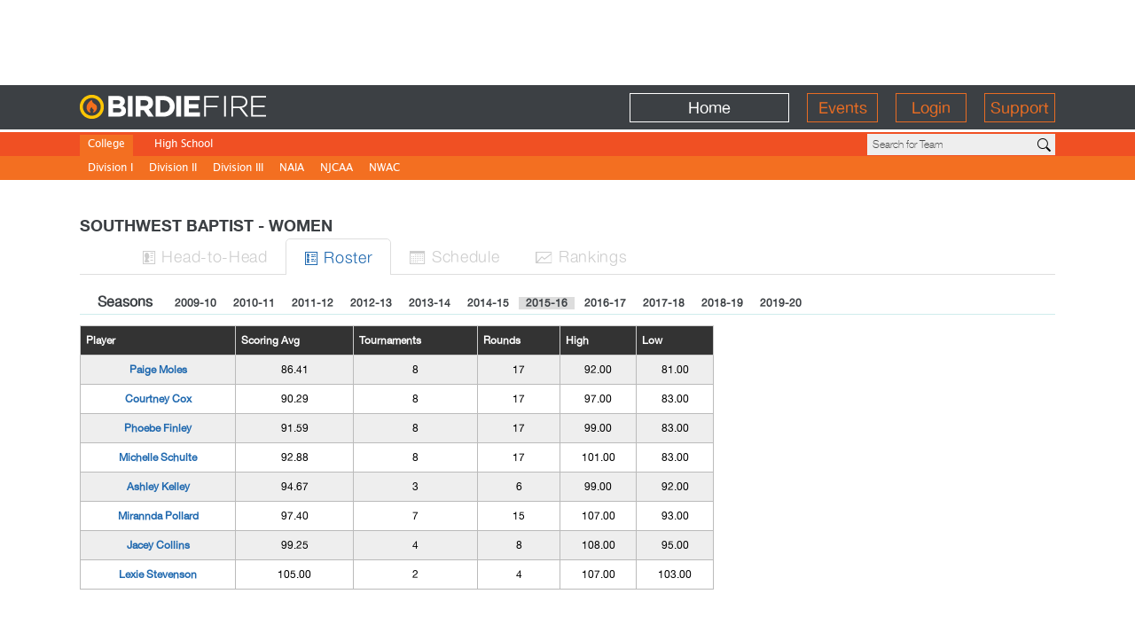

--- FILE ---
content_type: text/html; charset=utf-8
request_url: https://www.google.com/recaptcha/api2/aframe
body_size: 267
content:
<!DOCTYPE HTML><html><head><meta http-equiv="content-type" content="text/html; charset=UTF-8"></head><body><script nonce="pF07NAVmHKmapzYthBYTkw">/** Anti-fraud and anti-abuse applications only. See google.com/recaptcha */ try{var clients={'sodar':'https://pagead2.googlesyndication.com/pagead/sodar?'};window.addEventListener("message",function(a){try{if(a.source===window.parent){var b=JSON.parse(a.data);var c=clients[b['id']];if(c){var d=document.createElement('img');d.src=c+b['params']+'&rc='+(localStorage.getItem("rc::a")?sessionStorage.getItem("rc::b"):"");window.document.body.appendChild(d);sessionStorage.setItem("rc::e",parseInt(sessionStorage.getItem("rc::e")||0)+1);localStorage.setItem("rc::h",'1768979990996');}}}catch(b){}});window.parent.postMessage("_grecaptcha_ready", "*");}catch(b){}</script></body></html>

--- FILE ---
content_type: text/css
request_url: https://birdiefire-prod.s3.amazonaws.com/static/css/responsive_tables.css
body_size: 4358
content:
/* ==========================================================================
	#tables
========================================================================== */
/* 
Generic Styling, for Desktops/Laptops 
*/
table {
    width: 100%;
    border-collapse: collapse;
}

/* Zebra striping */
tr:nth-of-type(odd) {
    background: #eee;
}

th {
    background: #333;
    color: white;
    font-weight: bold;
}

td, th {
    padding: 6px;
    border: 1px solid #ccc;
    text-align: left;
}

.tournament_summary #login_warning .bficons, .tournament_summary #login_warning a {
    color: #F05023;
}


@media only screen and (max-width: 760px),
(min-device-width: 768px) and (max-device-width: 1024px) {

    /* Force table to not be like tables anymore */
    table, thead, tbody, th, td, tr {
        display: block;
    }

    /* Hide table headers (but not display: none;, for accessibility) */
    thead tr {
        position: absolute;
        top: -9999px;
        left: -9999px;
    }

    tr {
        border: 1px solid #ccc;
    }

    td {
        /* Behave  like a "row" */
        border: none !important;
        border-bottom: 1px solid #ddd !important;
        position: relative;
        padding-left: 50%;
        text-align: center;
    }

    td:before {
        /* Now like a table header */
        position: absolute;
        /* Top/left values mimic padding */
        top: 6px;
        left: 6px;
        width: 45%;
        padding-right: 10px;
        white-space: nowrap;
    }


    /*
    Label the data
    */
    td:before {
        color: #999;
        font-weight: bold
    }

    .tournament_summary td:nth-of-type(1):before {
        content: "Player";
    }

    .tournament_summary td:nth-of-type(2):before {
        content: "Scoring Avg";
    }

    .tournament_summary td:nth-of-type(3):before {
        content: "Tournaments";
    }

    .tournament_summary td:nth-of-type(4):before {
        content: "Rounds";
    }

    .tournament_summary td:nth-of-type(5):before {
        content: "High";
    }

    .tournament_summary td:nth-of-type(6):before {
        content: "Low";
    }

    .tournament_summary td:nth-of-type(7):before {
        content: "PS";
    }

    .tournament_summary td:nth-of-type(8):before {
        content: "BB";
    }

    .tournament_summary td:nth-of-type(9):before {
        content: "P3";
    }

    .tournament_summary td:nth-of-type(10):before {
        content: "P4";
    }

    .tournament_summary td:nth-of-type(11):before {
        content: "P5";
    }

    .tournament_summary td:nth-of-type(12):before {
        content: "SubPar";
    }

    .tournament_summary td:nth-of-type(13):before {
        content: "3+";
    }


    .tournament_summary td.base_name {
        font-weight: bold;
    }


    .login_info {
        display: none
    }


    .public tbody > tr:after {
        content: "Login or Signup to see detailed information";
        text-align: center;
        color: #F05023;
        margin: 5px auto;
        display: block;
    }

    .team_schedule td:nth-of-type(1):before {
        content: "Dates";
    }

    .team_schedule td:nth-of-type(2):before {
        content: "Name";
    }

    .team_schedule td:nth-of-type(3):before {
        content: "Location";
    }

    .team_schedule td:nth-of-type(4):before {
        content: "Finish";
    }

    .team_schedule td:nth-of-type(5):before {
        content: "To Par";
    }


    .h2h td:nth-of-type(1):before {
        content: "Team";
    }

    .h2h td:nth-of-type(2):before {
        content: "Meetings";
    }

    .h2h td:nth-of-type(3):before {
        content: "Stroke Differential";
    }

    .h2h td:nth-of-type(4):before {
        content: "Wins";
    }

    .h2h td:nth-of-type(5):before {
        content: "Losses";
    }

    .h2h td:nth-of-type(6):before {
        content: "Ties";
    }

    /*
        .scoreboard td:nth-of-type(1):before { content: "Pos"; }
        .scoreboard td:nth-of-type(2):before { content: "Team/Player (seed)"; }
        .scoreboard td:nth-of-type(3):before { content: "Round 1"; }
        .scoreboard td:nth-of-type(4):before { content: "Round 2"; }
        .scoreboard td:nth-of-type(5):before { content: "Total"; }

        .scoreboard td:nth-child(2) { text-align: center;}
        td, .scoreboard tr:hover td { background: transparent; color: inherit;}
    */
}


--- FILE ---
content_type: application/javascript
request_url: https://birdiefire-prod.s3.amazonaws.com/static/pinax/js/facebox.js
body_size: 10499
content:
/*
 * Facebox (for jQuery)
 * version: 1.2 (05/05/2008)
 * @requires jQuery v1.2 or later
 *
 * Examples at http://famspam.com/facebox/
 *
 * Licensed under the MIT:
 *   http://www.opensource.org/licenses/mit-license.php
 *
 * Copyright 2007, 2008 Chris Wanstrath [ chris@ozmm.org ]
 *
 * Usage:
 *
 *  jQuery(document).ready(function() {
 *    jQuery('a[rel*=facebox]').facebox()
 *  })
 *
 *  <a href="#terms" rel="facebox">Terms</a>
 *    Loads the #terms div in the box
 *
 *  <a href="terms.html" rel="facebox">Terms</a>
 *    Loads the terms.html page in the box
 *
 *  <a href="terms.png" rel="facebox">Terms</a>
 *    Loads the terms.png image in the box
 *
 *
 *  You can also use it programmatically:
 *
 *    jQuery.facebox('some html')
 *    jQuery.facebox('some html', 'my-groovy-style')
 *
 *  The above will open a facebox with "some html" as the content.
 *
 *    jQuery.facebox(function($) {
 *      $.get('blah.html', function(data) { $.facebox(data) })
 *    })
 *
 *  The above will show a loading screen before the passed function is called,
 *  allowing for a better ajaxy experience.
 *
 *  The facebox function can also display an ajax page, an image, or the contents of a div:
 *
 *    jQuery.facebox({ ajax: 'remote.html' })
 *    jQuery.facebox({ ajax: 'remote.html' }, 'my-groovy-style')
 *    jQuery.facebox({ image: 'stairs.jpg' })
 *    jQuery.facebox({ image: 'stairs.jpg' }, 'my-groovy-style')
 *    jQuery.facebox({ div: '#box' })
 *    jQuery.facebox({ div: '#box' }, 'my-groovy-style')
 *
 *  Want to close the facebox?  Trigger the 'close.facebox' document event:
 *
 *    jQuery(document).trigger('close.facebox')
 *
 *  Facebox also has a bunch of other hooks:
 *
 *    loading.facebox
 *    beforeReveal.facebox
 *    reveal.facebox (aliased as 'afterReveal.facebox')
 *    init.facebox
 *
 *  Simply bind a function to any of these hooks:
 *
 *   $(document).bind('reveal.facebox', function() { ...stuff to do after the facebox and contents are revealed... })
 *
 */
(function ($) {
    $.facebox = function (data, klass) {
        $.facebox.loading()

        if (data.ajax) fillFaceboxFromAjax(data.ajax, klass)
        else if (data.image) fillFaceboxFromImage(data.image, klass)
        else if (data.div) fillFaceboxFromHref(data.div, klass)
        else if ($.isFunction(data)) data.call($)
        else $.facebox.reveal(data, klass)
    }

    /*
     * Public, $.facebox methods
     */

    $.extend($.facebox, {
        settings: {
            opacity: 0,
            overlay: true,
            loadingImage: '/facebox/loading.gif',
            closeImage: '/facebox/closelabel.gif',
            imageTypes: ['png', 'jpg', 'jpeg', 'gif'],
            faceboxHtml: '\
    <div id="facebox" style="display:none;"> \
      <div class="popup"> \
        <table> \
          <tbody> \
            <tr> \
              <td class="tl"/><td class="b"/><td class="tr"/> \
            </tr> \
            <tr> \
              <td class="b"/> \
              <td class="body"> \
                <div class="content"> \
                </div> \
                <div class="footer"> \
                  <a href="#" class="close"> \
                    <img title="close" class="close_image" /> \
                  </a> \
                </div> \
              </td> \
              <td class="b"/> \
            </tr> \
            <tr> \
              <td class="bl"/><td class="b"/><td class="br"/> \
            </tr> \
          </tbody> \
        </table> \
      </div> \
    </div>'
        },

        loading: function () {
            init()
            if ($('#facebox .loading').length == 1) return true
            showOverlay()

            $('#facebox .content').empty()
            $('#facebox .body').children().hide().end().append('<div class="loading"><img src="' + $.facebox.settings.loadingImage + '"/></div>')

            $('#facebox').css({
                top: getPageScroll()[1] + (getPageHeight() / 10),
                left: $(window).width() / 2 - 205
            }).show()

            $(document).bind('keydown.facebox', function (e) {
                if (e.keyCode == 27) $.facebox.close()
                return true
            })
            $(document).trigger('loading.facebox')
        },

        reveal: function (data, klass) {
            $(document).trigger('beforeReveal.facebox')
            if (klass) $('#facebox .content').addClass(klass)
            $('#facebox .content').append(data)
            $('#facebox .loading').remove()
            $('#facebox .body').children().fadeIn('normal')
            $('#facebox').css('left', $(window).width() / 2 - ($('#facebox table').width() / 2))
            $(document).trigger('reveal.facebox').trigger('afterReveal.facebox')
        },

        close: function () {
            $(document).trigger('close.facebox')
            return false
        }
    })

    /*
     * Public, $.fn methods
     */

    $.fn.facebox = function (settings) {
        if ($(this).length == 0) return

        init(settings)

        function clickHandler() {
            $.facebox.loading(true)

            // support for rel="facebox.inline_popup" syntax, to add a class
            // also supports deprecated "facebox[.inline_popup]" syntax
            var klass = this.rel.match(/facebox\[?\.(\w+)\]?/)
            if (klass) klass = klass[1]

            fillFaceboxFromHref(this.href, klass)
            return false
        }

        return this.bind('click.facebox', clickHandler)
    }

    /*
     * Private methods
     */

    // called one time to setup facebox on this page
    function init(settings) {
        if ($.facebox.settings.inited) return true
        else $.facebox.settings.inited = true

        $(document).trigger('init.facebox')
        makeCompatible()

        var imageTypes = $.facebox.settings.imageTypes.join('|')
        $.facebox.settings.imageTypesRegexp = new RegExp('\.(' + imageTypes + ')$', 'i')

        if (settings) $.extend($.facebox.settings, settings)
        $('body').append($.facebox.settings.faceboxHtml)

        var preload = [new Image(), new Image()]
        preload[0].src = $.facebox.settings.closeImage
        preload[1].src = $.facebox.settings.loadingImage

        $('#facebox').find('.b:first, .bl, .br, .tl, .tr').each(function () {
            preload.push(new Image())
            preload.slice(-1).src = $(this).css('background-image').replace(/url\((.+)\)/, '$1')
        })

        $('#facebox .close').click($.facebox.close)
        $('#facebox .close_image').attr('src', $.facebox.settings.closeImage)
    }

    // getPageScroll() by quirksmode.com
    function getPageScroll() {
        var xScroll, yScroll;
        if (self.pageYOffset) {
            yScroll = self.pageYOffset;
            xScroll = self.pageXOffset;
        } else if (document.documentElement && document.documentElement.scrollTop) {	 // Explorer 6 Strict
            yScroll = document.documentElement.scrollTop;
            xScroll = document.documentElement.scrollLeft;
        } else if (document.body) {// all other Explorers
            yScroll = document.body.scrollTop;
            xScroll = document.body.scrollLeft;
        }
        return new Array(xScroll, yScroll)
    }

    // Adapted from getPageSize() by quirksmode.com
    function getPageHeight() {
        var windowHeight
        if (self.innerHeight) {	// all except Explorer
            windowHeight = self.innerHeight;
        } else if (document.documentElement && document.documentElement.clientHeight) { // Explorer 6 Strict Mode
            windowHeight = document.documentElement.clientHeight;
        } else if (document.body) { // other Explorers
            windowHeight = document.body.clientHeight;
        }
        return windowHeight
    }

    // Backwards compatibility
    function makeCompatible() {
        var $s = $.facebox.settings

        $s.loadingImage = $s.loading_image || $s.loadingImage
        $s.closeImage = $s.close_image || $s.closeImage
        $s.imageTypes = $s.image_types || $s.imageTypes
        $s.faceboxHtml = $s.facebox_html || $s.faceboxHtml
    }

    // Figures out what you want to display and displays it
    // formats are:
    //     div: #id
    //   image: blah.extension
    //    ajax: anything else
    function fillFaceboxFromHref(href, klass) {
        // div
        if (href.match(/#/)) {
            var url = window.location.href.split('#')[0]
            var target = href.replace(url, '')
            if (target == '#') return
            $.facebox.reveal($(target).html(), klass)

            // image
        } else if (href.match($.facebox.settings.imageTypesRegexp)) {
            fillFaceboxFromImage(href, klass)
            // ajax
        } else {
            fillFaceboxFromAjax(href, klass)
        }
    }

    function fillFaceboxFromImage(href, klass) {
        var image = new Image()
        image.onload = function () {
            $.facebox.reveal('<div class="image"><img src="' + image.src + '" /></div>', klass)
        }
        image.src = href
    }

    function fillFaceboxFromAjax(href, klass) {
        $.get(href, function (data) {
            $.facebox.reveal(data, klass)
        })
    }

    function skipOverlay() {
        return $.facebox.settings.overlay == false || $.facebox.settings.opacity === null
    }

    function showOverlay() {
        if (skipOverlay()) return

        if ($('#facebox_overlay').length == 0)
            $("body").append('<div id="facebox_overlay" class="facebox_hide"></div>')

        $('#facebox_overlay').hide().addClass("facebox_overlayBG")
            .css('opacity', $.facebox.settings.opacity)
            .click(function () {
                $(document).trigger('close.facebox')
            })
            .fadeIn(200)
        return false
    }

    function hideOverlay() {
        if (skipOverlay()) return

        $('#facebox_overlay').fadeOut(200, function () {
            $("#facebox_overlay").removeClass("facebox_overlayBG")
            $("#facebox_overlay").addClass("facebox_hide")
            $("#facebox_overlay").remove()
        })

        return false
    }

    /*
     * Bindings
     */

    $(document).bind('close.facebox', function () {
        $(document).unbind('keydown.facebox')
        $('#facebox').fadeOut(function () {
            $('#facebox .content').removeClass().addClass('content')
            hideOverlay()
            $('#facebox .loading').remove()
        })
    })

})(jQuery);


--- FILE ---
content_type: text/javascript; charset=utf-8
request_url: https://app.link/_r?sdk=web2.86.5&branch_key=key_live_mgb9C7d290rezyeWNkkKNhbayCkW2U7j&callback=branch_callback__0
body_size: 79
content:
/**/ typeof branch_callback__0 === 'function' && branch_callback__0("1542420749408919659");

--- FILE ---
content_type: application/javascript
request_url: https://birdiefire-prod.s3.amazonaws.com/static/js/news/frontpage.js
body_size: 2075
content:
;(function ($, window, document, undefined) {
    var $win = $(window);
    var $doc = $(document);

    $doc.ready(function () {
        var $parent;
        var flag = false;


        /* $("#first") */
        $("#button_college").on('click', function (e) {
            $('#first').removeClass('current');
            $('#collage').addClass('current');
            $('#headline').html('College');
            e.preventDefault();
        });
        $("#button_highschool").on('click', function (e) {
            $('#first').removeClass('current');
            $('#highschool').addClass('current');
            $('#headline').html('High School');
            e.preventDefault();
        });
        $("#button_indiana").on('click', function (e) {
            $('#highschool').removeClass('current');
            $('#collage').addClass('current');
            $('#headline').html('Indiana');
            e.preventDefault();
        });
        $("#button_nevada").on('click', function (e) {
            $('#highschool').removeClass('current');
            $('#collage').addClass('current');
            e.preventDefault();
        });
        $("#button_livescoring").on('click', function (e) {
            $('#highschool').removeClass('current');
            $('#collage').addClass('current');
            $('#headline').html('Live Scoring');
            e.preventDefault();
        });
        $(".logo").on('click', function (e) {
            $('#collage').removeClass('current');
            $('#first').addClass('current');
            $('#headline').html('');
            e.preventDefault();
        });
        $("#button_back").on('click', function (e) {
            $('#collage').removeClass('current');
            $('#first').addClass('current');
            $('#headline').html('');
            e.preventDefault();
        });
        $("#button_back2").on('click', function (e) {
            $('#highschool').removeClass('current');
            $('#first').addClass('current');

            e.preventDefault();
        });
    });
})(jQuery, window, document);


--- FILE ---
content_type: application/javascript
request_url: https://birdiefire-prod.s3.amazonaws.com/static/js/news/team_roster_public.js
body_size: 178
content:
$(document).ready(function () {

    var rownumber = $('.tournament_summary tbody tr').length;
    console.log(rownumber);
    $('td.login_info').attr("rowspan", rownumber);
});
